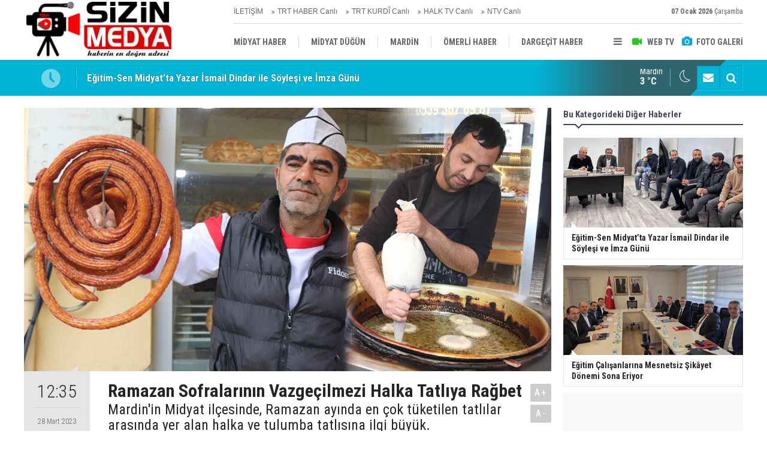

--- FILE ---
content_type: text/html; charset=UTF-8
request_url: https://www.sizinmedya.com/ramazan-sofralarinin-vazgecilmezi-halka-tatliya-ragbet-38644h.htm
body_size: 6424
content:
<!DOCTYPE html>
<html lang="tr">
<head>
<meta http-equiv="Content-Type" content="text/html; charset=UTF-8" />
<meta http-equiv="Content-Language" content="tr" />
<meta name="viewport" content="width=device-width,initial-scale=1,minimum-scale=1,maximum-scale=1,user-scalable=0" />
<link rel="icon" href="/favicon.ico"> 
<title>Ramazan Sofralarının Vazgeçilmezi Halka Tatlıya Rağbet</title>
<meta name="keywords" content="#midyat,#HalkaTatli,#RamazanTatli" />
<meta name="description" content="Mardin&#039;in Midyat ilçesinde, Ramazan ayında en çok tüketilen tatlılar arasında yer alan halka ve tulumba tatlısına ilgi büyük." />
<link rel="canonical" href="https://www.sizinmedya.com/ramazan-sofralarinin-vazgecilmezi-halka-tatliya-ragbet-38644h.htm" />
<link rel="amphtml" href="https://www.sizinmedya.com/service/amp/ramazan-sofralarinin-vazgecilmezi-halka-tatliya-ragbet-38644h.htm">
<link rel="image_src" type="image/jpeg" href="https://www.sizinmedya.com/d/news/37404.jpg" />
<meta name="DC.date.issued" content="2023-03-28T12:36:41+03:00" />
<meta name="news_keywords" content="#midyat,#HalkaTatli,#RamazanTatli" />
<meta property="og:type" content="article" />
<meta property="og:site_name" content="Sizin Medya" />
<meta property="og:url" content="https://www.sizinmedya.com/ramazan-sofralarinin-vazgecilmezi-halka-tatliya-ragbet-38644h.htm" />
<meta property="og:title" content="Ramazan Sofralarının Vazgeçilmezi Halka Tatlıya Rağbet" />
<meta property="og:description" content="Mardin&#039;in Midyat ilçesinde, Ramazan ayında en çok tüketilen tatlılar arasında yer alan halka ve tulumba tatlısına ilgi büyük." />
<meta property="og:image" content="https://www.sizinmedya.com/d/news/37404.jpg" />
<meta property="og:image:width" content="880" />
<meta property="og:image:height" content="440" />
<meta name="twitter:card" content="summary_large_image">
<meta name="twitter:image" content="https://www.sizinmedya.com/d/news/37404.jpg" />
<meta name="twitter:site" content="@https://twitter.com/SizinMedya">
<meta name="twitter:url" content="https://www.sizinmedya.com/ramazan-sofralarinin-vazgecilmezi-halka-tatliya-ragbet-38644h.htm">
<meta name="twitter:title" content="Ramazan Sofralarının Vazgeçilmezi Halka Tatlıya Rağbet" />
<meta name="twitter:description" content="Mardin&#039;in Midyat ilçesinde, Ramazan ayında en çok tüketilen tatlılar arasında yer alan halka ve tulumba tatlısına ilgi büyük." />
<link href="https://www.sizinmedya.com/s/style.css?211103.css" type="text/css" rel="stylesheet" />
<script type="text/javascript">var BURL="https://www.sizinmedya.com/"; var SURL="https://www.sizinmedya.com/s/"; var DURL="https://www.sizinmedya.com/d/";</script>
<script type="text/javascript" src="https://www.sizinmedya.com/s/function.js?211028.js"></script>
<!-- Global site tag (gtag.js) - Google Analytics -->
<script async src="https://www.googletagmanager.com/gtag/js?id=UA-89178423-1"></script>
<script>
  window.dataLayer = window.dataLayer || [];
  function gtag(){dataLayer.push(arguments);}
  gtag('js', new Date());

  gtag('config', 'UA-89178423-1');
</script>
<!--[if lt IE 9]>
<script src="https://oss.maxcdn.com/html5shiv/3.7.2/html5shiv.min.js"></script>
<script src="https://oss.maxcdn.com/respond/1.4.2/respond.min.js"></script>
<![endif]-->
</head>
<body class="body-main body-1200 header-fixed">
<header class="base-header"><div class="container"><a class="logo" href="https://www.sizinmedya.com/" rel="home"><img class="img-responsive" src="https://www.sizinmedya.com/s/i/logo.png" alt="Sizin Medya" width="250" height="100" /></a><div class="bar bar1"><ul class="nav-ql pull-left"><li class="sole"><i class="icon-angle-double-right"></i><a href="https://www.sizinmedya.com/contact.php" target="_self">İLETİŞİM</a></li><li class="sole"><i class="icon-angle-double-right"></i><a href="https://www.trthaber.com/canli-yayin-izle.html" target="_blank">TRT HABER Canlı</a></li><li class="sole"><i class="icon-angle-double-right"></i><a href="https://trtkurdi.com.tr/zindi-tv" target="_blank">TRT KURDÎ Canlı</a></li><li class="sole"><i class="icon-angle-double-right"></i><a href="https://halktv.com.tr/canli-yayin" target="_blank">HALK TV Canlı</a></li><li class="sole"><i class="icon-angle-double-right"></i><a href="http://cm.ntvmsnbc.com/ServerSite/wui/NTVCanliYayin/default.aspx" target="_blank">NTV Canlı</a></li></ul><span class="date pull-right"><b>07 Ocak 2026</b> Çarşamba</span></div><div class="bar bar2"><div class="nav-mini pull-right"><span class="toggle" id="menu_toggle" title="Menu"><i class="icon-menu"></i></span><a href="https://www.sizinmedya.com/video-galeri.htm" title="Web TV"><i class="icon-videocam"></i><span>WEB TV</span></a><a href="https://www.sizinmedya.com/foto-galeri.htm" title="Foto Galeri"><i class="icon-camera"></i><span>FOTO GALERİ</span></a></div><nav class="nav-top pull-left"><ul class="clearfix"><li class="sole"><a href="https://www.sizinmedya.com/midyat-haber-haberleri-18hk.htm" target="_self"><span>MİDYAT HABER</span></a></li><li class="parent"><a href="https://www.sizinmedya.com/midyat-dugun-haberleri-22hk.htm" target="_self"><span>MİDYAT DÜĞÜN</span></a></li><li class="parent"><a href="https://www.sizinmedya.com/mardin-haberleri-28hk.htm" target="_self"><span>MARDİN</span></a></li><li class="parent"><a href="https://www.sizinmedya.com/omerli-haber-haberleri-14hk.htm" target="_self"><span>ÖMERLİ HABER</span></a></li><li class="parent"><a href="https://www.sizinmedya.com/dargecit-haber-haberleri-17hk.htm" target="_self"><span>DARGEÇİT HABER</span></a></li><li class="parent"><a href="https://www.sizinmedya.com/vefat-haberleri-20hk.htm" target="_self"><span>VEFAT</span></a></li><li class="parent"><a href="https://www.sizinmedya.com/savur-haber-haberleri-44hk.htm" target="_self"><span>SAVUR HABER</span></a></li><li class="parent"><a href="https://www.sizinmedya.com/ozelhaber-haberleri-31hk.htm" target="_self"><span>ÖZELHABER</span></a></li><li class="parent"><a href="https://www.sizinmedya.com/egitim-haberleri-15hk.htm" target="_self"><span>EĞİTİM</span></a></li></ul></nav></div><div id="menu"><ul class="topics clearfix"><li><span>Kategoriler</span><ul><li><a href="https://www.sizinmedya.com/analiz-haberleri-27hk.htm" target="_self">Analiz</a></li><li><a href="https://www.sizinmedya.com/dargecit-haber-haberleri-17hk.htm" target="_self">Dargeçit Haber</a></li><li><a href="https://www.sizinmedya.com/egitim-haberleri-15hk.htm" target="_self">Eğitim</a></li><li><a href="https://www.sizinmedya.com/kultur-sanat-haberleri-25hk.htm" target="_self">Kültür-sanat</a></li><li><a href="https://www.sizinmedya.com/mardin-haberleri-28hk.htm" target="_self">Mardin</a></li><li><a href="https://www.sizinmedya.com/midyat-dugun-haberleri-22hk.htm" target="_self">Midyat Düğün</a></li><li><a href="https://www.sizinmedya.com/midyat-haber-haberleri-18hk.htm" target="_self">MİDYAT HABER</a></li><li><a href="https://www.sizinmedya.com/omerli-haber-haberleri-14hk.htm" target="_self">Ömerli Haber</a></li><li><a href="https://www.sizinmedya.com/ozelhaber-haberleri-31hk.htm" target="_self">Özelhaber</a></li><li><a href="https://www.sizinmedya.com/politika-haberleri-30hk.htm" target="_self">Politika</a></li><li><a href="https://www.sizinmedya.com/savur-haber-haberleri-44hk.htm" target="_self">Savur Haber</a></li><li><a href="https://www.sizinmedya.com/vefat-haberleri-20hk.htm" target="_self">Vefat</a></li></ul></li><li><span>Foto Galeri</span><ul><li><a href="https://www.sizinmedya.com/midyat-1gk.htm">MİDYAT</a></li></ul></li><li><span>Web TV</span><ul><li><a href="https://www.sizinmedya.com/dargecit-haber-video-4vk.htm">DARGEÇİT HABER / VİDEO</a></li><li><a href="https://www.sizinmedya.com/midyat-haber-video-1vk.htm">MİDYAT HABER / VİDEO</a></li><li><a href="https://www.sizinmedya.com/midyat-spor-video-2vk.htm">MİDYAT SPOR VİDEO</a></li><li><a href="https://www.sizinmedya.com/omerli-haber-video-3vk.htm">ÖMERLİ HABER  / VİDEO</a></li><li><a href="https://www.sizinmedya.com/savur-haber-video-5vk.htm">SAVUR HABER / VİDEO</a></li></ul></li><li><span>Diğer</span><ul><li><a href="https://www.sizinmedya.com/yazarlar.htm">Yazarlar</a></li><li><a href="https://www.sizinmedya.com/mansetler.htm">Manşetler</a></li><li><a href="https://www.sizinmedya.com/gunun-haberleri.htm">Günün Haberleri</a></li><li><a href="https://www.sizinmedya.com/gazete.htm">Gazete Manşetleri</a></li><li><a href="https://www.sizinmedya.com/sitene-ekle.htm">Sitene Ekle</a></li><li><a href="https://www.sizinmedya.com/contact.php">İletişim</a></li></ul></li></ul></div></div></header><main role="main"><div class="bar-lm"><div class="container"><div class="last-min pull-left"><ul class="owl-carousel"><li><a href="https://www.sizinmedya.com/egitim-sen-midyatta-yazar-ismail-dindar-ile-soylesi-ve-imza-gunu-39847h.htm">Eğitim-Sen Midyat’ta Yazar İsmail Dindar ile Söyleşi ve İmza Günü</a></li><li><a href="https://www.sizinmedya.com/egitim-calisanlarina-mesnetsiz-sikayet-donemi-sona-eriyor-39846h.htm">Eğitim Çalışanlarına Mesnetsiz Şikâyet Dönemi Sona Eriyor</a></li><li><a href="https://www.sizinmedya.com/dargecit-imam-hatip-lisesi-mudurunden-duygulandiran-turku-performansi-39845h.htm">Dargeçit İmam Hatip Lisesi Müdüründen Duygulandıran Türkü Performansı</a></li><li><a href="https://www.sizinmedya.com/kaymakam-sahada-trafik-denetimlerini-inceledi-39844h.htm">Kaymakam Sahada Trafik Denetimlerini İnceledi</a></li><li><a href="https://www.sizinmedya.com/mor-gabriel-deyrulumur-manastiri-kar-altinda-isiklarla-buyuledi-39843h.htm">Mor Gabriel (Deyrulumur) Manastırı Kar Altında Işıklarla Büyüledi</a></li><li><a href="https://www.sizinmedya.com/midyatta-kar-sevinci-ve-zorlugu-bir-arada-39842h.htm">Midyat’ta Kar Sevinci ve Zorluğu Bir Arada</a></li><li><a href="https://www.sizinmedya.com/midyat-imam-hatipli-gencler-universite-kampusunde-hayallerine-dokundu-39841h.htm">Midyat İmam Hatipli Gençler Üniversite Kampüsünde Hayallerine Dokundu</a></li><li><a href="https://www.sizinmedya.com/midyattaki-liseden-avrupa-basarisi-39840h.htm">Midyat’taki Liseden Avrupa Başarısı</a></li><li><a href="https://www.sizinmedya.com/midyatta-suryaniler-kadim-bir-inanc-olan-yaldo-bayramini-dualar-ve-ilahilerle-kutladi-39839h.htm">Midyat’ta Süryaniler kadim bir inanç olan Yaldo Bayramı’nı dualar ve ilâhilerle kutladı</a></li><li><a href="https://www.sizinmedya.com/midyatta-500-fidan-toprakla-bulustu-39838h.htm">Midyat’ta 500 Fidan Toprakla Buluştu</a></li></ul></div><div class="nav-tool pull-right hidden-xs"><a href="https://www.sizinmedya.com/contact.php" title="İletişim"><i class="icon-mail-alt"></i></a><a href="https://www.sizinmedya.com/search_result.php" title="Site içi arama"><i class="icon-search"></i></a></div><div class="weather-info-container"><span class="weather-icon pull-right"><i class="icon-accu-33"></i></span><a class="weather-info pull-right" href="https://www.sizinmedya.com/weather_report.php" title="Hava durumu"><span class="city">Mardin<span>3 °C</span></span></a></div></div></div><div class="offset-top"></div><div class="page-inner"><div class="container clearfix"><div class="page-content"><div id="news-38644" data-order="1" data-id="38644" data-title="Ramazan Sofralarının Vazgeçilmezi Halka Tatlıya Rağbet" data-url="https://www.sizinmedya.com/ramazan-sofralarinin-vazgecilmezi-halka-tatliya-ragbet-38644h.htm"><div class="imgc image"><img src="https://www.sizinmedya.com/d/news/37404.jpg" alt="Ramazan Sofralarının Vazgeçilmezi Halka Tatlıya Rağbet" /></div><aside class="article-side clearfix"><div class="content-date"><span class="p1">12:35</span><span class="p2">28 Mart 2023</span></div><div class="content-tools bookmark-block" data-type="1" data-twitter="https://twitter.com/SizinMedya"><a class="icon-mail-alt" rel="nofollow" href="javascript:void(0)" onclick="return openPopUp_520x390('https://www.sizinmedya.com/send_to_friend.php?type=1&amp;id=38644');" title="Arkadaşına Gönder"></a><a class="icon-print" rel="nofollow" href="javascript:void(0)" onclick="return openPopUp_670x500('https://www.sizinmedya.com/print.php?type=1&amp;id=38644')" title="Yazdır"></a><span class="icon-comment" onclick="$.scrollTo('#comment_form_38644', 600);" title="Yorum Yap"></span></div></aside><article class="news-detail clearfix"><div class="content-heading"><h1 class="content-title">Ramazan Sofralarının Vazgeçilmezi Halka Tatlıya Rağbet</h1><h2 class="content-description"><summary>Mardin'in Midyat ilçesinde, Ramazan ayında en çok tüketilen tatlılar arasında yer alan halka ve tulumba tatlısına ilgi büyük.</summary></h2><div class="text-size"><span onclick="changeFontSize('.text-content', 'u');" title="Yazıyı büyüt">A+</span><span onclick="changeFontSize('.text-content', 'd');" title="Yazıyı küçült">A-</span></div></div><div class="text-content"><p>120 bin nüfuslu Midyat ilçesinde tatlı satışı yapan 10'a yakın pastanede Ramazan ayı ile birlikte günlük yaklaşık 800 ila 1000 kilo arasında tatlı satılıyor.</p><p><strong>TRT KURDİ</strong></p><p><iframe allow="accelerometer; autoplay; clipboard-write; encrypted-media; gyroscope; picture-in-picture; web-share" allowfullscreen="" frameborder="0" height="450" src="https://www.youtube.com/embed/_y1GfdYD03g" title="YouTube video player" width="750"></iframe></p><p>Ramazan ayının vazgeçilmezleri arasında yerini alan halka ve tulumba tatlısını Midyat'ta vatandaşlar sofralarından eksik etmiyor.</p><p><iframe allow="accelerometer; autoplay; clipboard-write; encrypted-media; gyroscope; picture-in-picture; web-share" allowfullscreen="" frameborder="0" height="450" src="https://www.youtube.com/embed/XXxzmyNgvIE" title="YouTube video player" width="750"></iframe></p><p>İftar sofralarını süsleyen tatlılar, iftar saatine yakın tezgâhlarda satışa sunulan tatlılara vatandaşlar yoğun ilgi gösteriyor. İftara birkaç saat kala üretilen tatlılar sıcak ve taze şekilde tüketiciye sunulurken, lezzetinin yanı sıra ekonomik de olması nedeniyle ilgi görüyor.</p><p>Halk tatlı fiyatı 40 TL, tulumba tatlısı 50 TL'den satışa sunuluyor.</p></div><div class="news-label"><i class="icon-tag"></i> <span>Etiketler :</span> <a href="https://www.sizinmedya.com/midyat-1-haberleri.htm" title="#midyat haberleri" rel="tag">#midyat</a>, <a href="https://www.sizinmedya.com/halkatatli-haberleri.htm" title="#HalkaTatli haberleri" rel="tag">#HalkaTatli</a>, <a href="https://www.sizinmedya.com/ramazantatli-haberleri.htm" title="#RamazanTatli haberleri" rel="tag">#RamazanTatli</a></div></article><div class="middle_sub_page_title"><span>Önceki ve Sonraki Haberler</span></div><div class="news-other-nav clearfix"><a class="prev" href="https://www.sizinmedya.com/yesil-sol-partiden-milletvekili-aday-adayi-oldu-38643h.htm" rel="prev"><i class="icon-angle-left"></i><span class="show imgc"><img class="img-responsive" src="https://www.sizinmedya.com/d/news/37403.jpg" alt="Yeşil Sol Parti’den Milletvekili aday adayı oldu" /></span><span class="t">Yeşil Sol Parti’den Milletvekili aday adayı oldu</span></a><a class="next" href="https://www.sizinmedya.com/midyata-gelen-depremzedeler-icin-iftar-programi-38645h.htm" rel="next"><i class="icon-angle-right"></i><span class="show imgc"><img class="img-responsive" src="https://www.sizinmedya.com/d/news/37405.jpg" alt="Midyat&#039;a gelen Depremzedeler için İftar Programı" /></span><span class="t">Midyat'a gelen Depremzedeler için İftar Programı</span></a></div><section class="comment-block"><h1 class="caption"><span>HABERE</span> YORUM KAT</h1><div class="comment_add clearfix"><form method="post" id="comment_form_38644" onsubmit="return addComment(this, 1, 38644);"><textarea name="comment_content" class="comment_content" rows="6" placeholder="YORUMUNUZ" maxlength="200"></textarea><input type="hidden" name="reply" value="0" /><span class="reply_to"></span><input type="text" name="member_name" class="member_name" placeholder="AD-SOYAD" /><input type="submit" name="comment_submit" class="comment_submit" value="YORUMLA" /></form><div class="info"><b>UYARI:</b> Küfür, hakaret, rencide edici cümleler veya imalar, inançlara saldırı içeren, imla kuralları ile yazılmamış,<br /> Türkçe karakter kullanılmayan ve büyük harflerle yazılmış yorumlar onaylanmamaktadır.</div></div></section></div></div><aside class="base-side position-sticky clearfix"><div class="side-content news-side-list"><div class="side-caption-2"><span>Bu Kategorideki Diğer Haberler</span></div><div class="row ms-row-fit"><a class="col-xs-12 col-ms-6 col-sm-6 col-md-12" href="https://www.sizinmedya.com/egitim-sen-midyatta-yazar-ismail-dindar-ile-soylesi-ve-imza-gunu-39847h.htm"><span class="i imgc"><img class="lazy" data-src="https://www.sizinmedya.com/d/news/38613.jpg" alt="Eğitim-Sen Midyat’ta Yazar İsmail Dindar ile Söyleşi ve İmza Günü" /></span><span class="t">Eğitim-Sen Midyat’ta Yazar İsmail Dindar ile Söyleşi ve İmza Günü</span></a><a class="col-xs-12 col-ms-6 col-sm-6 col-md-12" href="https://www.sizinmedya.com/egitim-calisanlarina-mesnetsiz-sikayet-donemi-sona-eriyor-39846h.htm"><span class="i imgc"><img class="lazy" data-src="https://www.sizinmedya.com/d/news/38612.jpg" alt="Eğitim Çalışanlarına Mesnetsiz Şikâyet Dönemi Sona Eriyor" /></span><span class="t">Eğitim Çalışanlarına Mesnetsiz Şikâyet Dönemi Sona Eriyor</span></a><a class="col-xs-12 col-ms-6 col-sm-6 col-md-12" href="https://www.sizinmedya.com/kaymakam-sahada-trafik-denetimlerini-inceledi-39844h.htm"><span class="i imgc"><img class="lazy" data-src="https://www.sizinmedya.com/d/news/38610.jpg" alt="Kaymakam Sahada Trafik Denetimlerini İnceledi" /></span><span class="t">Kaymakam Sahada Trafik Denetimlerini İnceledi</span></a><a class="col-xs-12 col-ms-6 col-sm-6 col-md-12" href="https://www.sizinmedya.com/mor-gabriel-deyrulumur-manastiri-kar-altinda-isiklarla-buyuledi-39843h.htm"><span class="i imgc"><img class="lazy" data-src="https://www.sizinmedya.com/d/news/38609.jpg" alt="Mor Gabriel (Deyrulumur) Manastırı Kar Altında Işıklarla Büyüledi" /></span><span class="t">Mor Gabriel (Deyrulumur) Manastırı Kar Altında Işıklarla Büyüledi</span></a><a class="col-xs-12 col-ms-6 col-sm-6 col-md-12" href="https://www.sizinmedya.com/midyatta-kar-sevinci-ve-zorlugu-bir-arada-39842h.htm"><span class="i imgc"><img class="lazy" data-src="https://www.sizinmedya.com/d/news/38608.jpg" alt="Midyat’ta Kar Sevinci ve Zorluğu Bir Arada" /></span><span class="t">Midyat’ta Kar Sevinci ve Zorluğu Bir Arada</span></a></div></div><div class="side-content currency-side"><ul class="row clearfix"><li class="col-xs-6 col-ms-3 col-md-6 oops">DOLAR<span>43.04</span></li><li class="col-xs-6 col-ms-3 col-md-6 oops">EURO<span>50.34</span></li><li class="col-xs-6 col-ms-3 col-md-6 oops">ALTIN<span>6121.52</span></li><li class="col-xs-6 col-ms-3 col-md-6 oops">BIST 100<span>12023.78</span></li></ul></div></aside></div></div></main><footer class="base-footer"><div class="container"><ul class="nav-footer"><li class="parent"><a href="https://www.sizinmedya.com/./" target="_self">Ana Sayfa</a></li><li class="parent"><a href="#" target="_self" onclick="this.style.behavior='url(#default#homepage)';this.setHomePage('http://www.sizinmedya.com');return false;">Anasayfam Yap</a></li><li class="parent"><a href="https://www.sizinmedya.com/gunun-haberleri.htm" target="_self">Günün Haberleri</a></li><li class="parent"><a href="#" target="_self" onclick="addToBookmark('Sizin Medya', 'http://www.sizinmedya.com/'); return false;">Sık Kullanılanlara Ekle</a></li><li class="parent"><a href="https://www.sizinmedya.com/kunye-7s.htm" target="_self">Künye</a></li><li class="parent"><a href="https://www.sizinmedya.com/sitene-ekle.htm" target="_self">Sitene Ekle</a></li><li class="parent"><a href="https://www.sizinmedya.com/search_result.php" target="_self">Arşivde Ara</a></li><li class="parent"><a href="https://www.sizinmedya.com/guest_book.php" target="_self">Ziyaretçi Defteri</a></li></ul><div class="info"><span>0542 250 01 91 / SizinMedya.Com / Midyat / Mardin</span><br />Tüm Hakları Saklıdır &copy; 2011 - sizinmedya@hotmail.com <h1>Sizin Medya</h1></div><div class="nav-social"><a href="https://www.facebook.com/pages/Sizin-Medya/267040279983796" rel="nofollow" target="_blank" title="Facebook ile takip et"><i class="icon-facebook"></i></a><a href="https://twitter.com/https://twitter.com/SizinMedya" rel="nofollow" target="_blank" title="Twitter ile takip et"><i class="icon-twitter"></i></a><a href="https://www.sizinmedya.com/rss/" target="_blank" title="RSS, News Feed, Haber Beslemesi"><i class="icon-rss"></i></a><a href="https://www.sizinmedya.com/search_result.php" title="Site içi arama"><i class="icon-search"></i></a></div><div class="cm-sign"><a href="https://www.cmbilisim.com/haber-portali-20s.htm" target="_blank" title="CMNews Haber Portalı Scripti">Haber Scripti</a><i class="icon-cm" title="CM Bilişim Teknolojileri"></i></div><div class="back-to-top"><i class="icon-up-open"></i></div></div></footer><script type="application/ld+json">
{
    "@context": "http://schema.org",
    "@graph": [
        {
            "@type": "WebSite",
            "url": "https://www.sizinmedya.com/",
            "name": "Sizin Medya - Midyat Haber Portalı",
            "description": "Midyat Haber, Mardin, Haber Portalı",
            "image": {
                "@type": "ImageObject",
                "url": "https://www.sizinmedya.com/s/i/facebook-default-share.png",
                "width": 600,
                "height": 315
            }
        },
        {
            "@type": "Organization",
            "name": "Sizin Medya",
            "url": "https://www.sizinmedya.com/",
            "logo": "https://www.sizinmedya.com/s/i/logo.png",
            "telephone": "0542 250 01 91 / SizinMedya.Com / Midyat / Mardin",
            "address": "MİDYAT / Mardin - Türkiye",
            "sameAs": [
                "https://www.facebook.com/pages/Sizin-Medya/267040279983796",
                "https://twitter.com/https://twitter.com/SizinMedya"
            ]
        },
        {
            "@type": "BreadcrumbList",
            "itemListElement": [
                {
                    "@type": "ListItem",
                    "position": 1,
                    "item": {
                        "@id": "https://www.sizinmedya.com/",
                        "name": "Haberler"
                    }
                },
                {
                    "@type": "ListItem",
                    "position": 2,
                    "item": {
                        "@id": "https://www.sizinmedya.com/midyat-haber-haberleri-18hk.htm",
                        "name": "MİDYAT HABER"
                    }
                }
            ]
        },
        {
            "@type": "NewsArticle",
            "datePublished": "2023-03-28T12:36:41+03:00",
            "dateCreated": "2023-03-28T12:36:41+03:00",
            "dateModified": "2023-04-01T12:02:54+03:00",
            "headline": "Ramazan Sofralarının Vazgeçilmezi Halka Tatlıya Rağbet",
            "alternativeHeadline": "Ramazan Sofralarının Vazgeçilmezi Halka Tatlıya Rağbet",
            "description": "Mardin&#039;in Midyat ilçesinde, Ramazan ayında en çok tüketilen tatlılar arasında yer alan halka ve tulumba tatlısına ilgi büyük.",
            "articleSection": "MİDYAT HABER",
            "keywords": [
                "#midyat",
                "#HalkaTatli",
                "#RamazanTatli"
            ],
            "image": [
                "https://www.sizinmedya.com/d/news/37404.jpg"
            ],
            "speakable": {
                "@type": "SpeakableSpecification",
                "cssSelector": [
                    ".content-title",
                    ".content-description",
                    ".text-content"
                ]
            },
            "author": {
                "@type": "Organization",
                "name": "Haber Portalı",
                "logo": {
                    "@type": "ImageObject",
                    "url": "https://www.sizinmedya.com/s/i/logo.png",
                    "width": "250",
                    "height": "100"
                }
            },
            "publisher": {
                "@type": "Organization",
                "name": "Haber Portalı",
                "logo": {
                    "@type": "ImageObject",
                    "url": "https://www.sizinmedya.com/s/i/logo.png",
                    "width": "250",
                    "height": "100"
                }
            },
            "mainEntityOfPage": "https://www.sizinmedya.com/ramazan-sofralarinin-vazgecilmezi-halka-tatliya-ragbet-38644h.htm",
            "inLanguage": "tr-TR"
        }
    ]
}
</script>
<!-- 0.019749879837036 --></body></html>